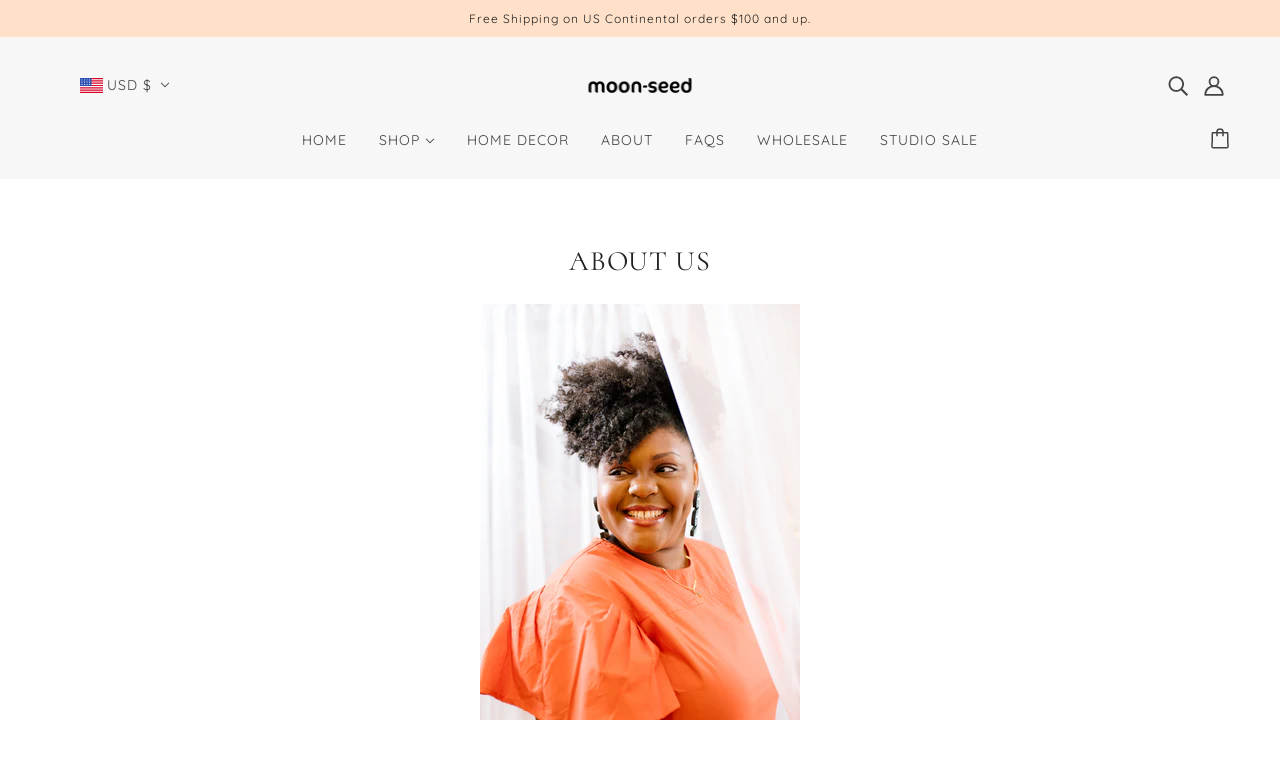

--- FILE ---
content_type: text/javascript
request_url: https://www.moon-seed.com/cdn/shop/t/13/assets/transition.js?v=37854290330505103871660754602
body_size: -658
content:
class Transition extends HTMLElement{constructor(){super()}connectedCallback(){this.state="at_start",this.setState(this.state),this.transitionListeners()}setState(t){this.setAttribute("data-transition",t),this.state=t}updateState(){this.state=this.getAttribute("data-transition")}transitionListeners(){this.on("transitionend",t=>{t.target===this&&(this.updateState(),"forwards"===this.state?(this.setState("at_end"),this.trigger("transition:at_end")):"backwards"===this.state&&(this.setState("at_start"),this.trigger("transition:at_start")))})}}customElements.define("transition-root",Transition);